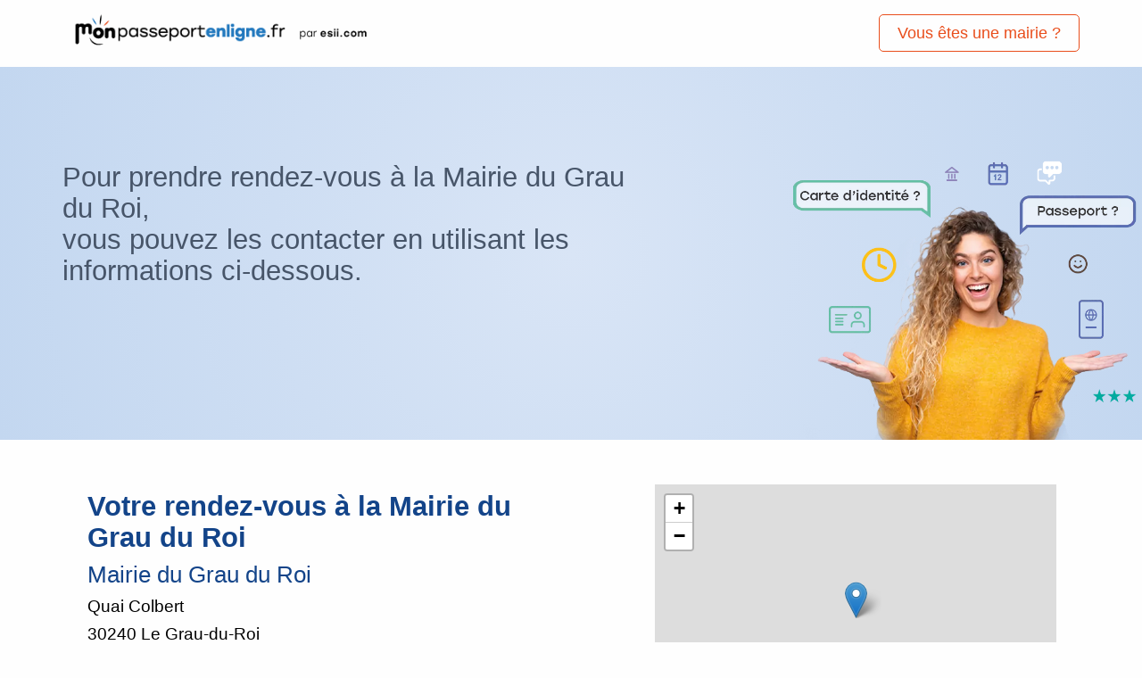

--- FILE ---
content_type: text/html
request_url: https://monpasseportenligne.fr/mairie/Mairie-du-Grau-du-Roi.html?reg=OCCITANIE
body_size: 2424
content:
<!DOCTYPE html>
<html>
<head>
<title>Prenez rendez-vous à la Mairie du Grau du Roi </title>
<meta charset='utf-8'>
	<meta name='author' content='ESII'>
	<meta name='viewport' content='width=device-width, initial-scale=1'>
	<meta name='theme-color' content='#B12A34'>
	<meta name='robots' content='index' />
	<link rel='shortcut icon' href='../favicon-32x32.png'>
	<link rel='stylesheet' href='../normalize.min.css'>
	<link rel='stylesheet' href='../style.css'>
	<link rel='manifest' href='../manifest.json'>
    <link rel='apple-touch-icon' href='../logo192.png'>
	<script src='../jquery.min.js'></script>
	<link rel='preload' as='style' href='https://use.typekit.net/noy8gwk.css'>
    <link rel='stylesheet' href='https://use.typekit.net/noy8gwk.css' media='print'>	
	<meta name='description' content='Prenez rendez-vous en ligne à la Mairie du Grau du Roi.'>
	<meta name='keywords' content='passeport,rendez-vous,mairie'>
	<link rel='canonical' href='https://monpasseportenligne.fr/Mairie du Grau du Roi.html' />
  	<meta property='og:title' content='Rdv pour CNI/PASSEPORTS à la mairie de Mairie du Grau du Roi'>
	<meta property='og:site_name' content='monpasseportenligne.fr'>
	<meta property='og:url' content='https://monpasseportenligne.fr/'>
	<meta property='og:description' content='Prenez rendez-vous en ligne à la Mairie du Grau du Roi.'>
	<meta property='og:type' content='article'>
	<meta property='og:locale' content='fr_FR'>
	<meta property='og:image' content='https://monpasseportenligne.fr/meta.png'>
	<meta property='twitter:card' content='summary'>
	<meta property='twitter:site' content='monpasseportenligne.fr'>
	<meta property='twitter:title' content='Rdv pour CNI/PASSEPORTS à la mairie de Mairie du Grau du Roi'>
	<meta property='twitter:description' content='Prenez rendez-vous en ligne à la Mairie du Grau du Roi.'>
	<meta property='twitter:image' content='https://monpasseportenligne.fr/meta.png'>
	<link rel='stylesheet' href='../js/leaflet.css'/>
</head>
<body>
<div id='header'>
	<div id='headerleft'><a id='atitle' href='../index'><img src='../logoheader.png' title='monpasseportenligne logo' alt='monpasseportenligne' id='toplogo'></a></div>
	<a href='../renouvellement-carte-identite-passeport' id='headerright'>Vous êtes une mairie ?</a>
</div>


<div id='search'>
	<img src='../fond-femme-seule.webp' alt='recherche mairie passeport carte identité' class='imgsearch'>
	<span><b>Pour prendre rendez-vous à la Mairie du Grau du Roi,<br> vous pouvez les contacter en utilisant les informations ci-dessous.</span></b>
</div>

<div class='adminconf'><div class='admintextecenter'>

<div id='coord'>
		<h1>Votre rendez-vous à la Mairie du Grau du Roi</h1><h2>Mairie du Grau du Roi</h2><p>   Quai Colbert</p><p> 30240 Le Grau-du-Roi</p><p> ☏   04 66 73 45 45</p><a target='_blank' href='http://www.ville-legrauduroi.fr/ '>http://www.ville-legrauduroi.fr/ </a><p> ⛬   8595 habitants</p><p><script>const queryString = window.location.search;const urlParams = new URLSearchParams(queryString);const product = urlParams.get('reg');var a = document.createElement('a');var link = document.createTextNode('Retour au listing Mairie');a.appendChild(link);a.classList.add('backmairie');a.title = 'Retour au listing Mairie';a.href = '../index?reg='+product;document.getElementById('coord').appendChild(a);</script></p>
</div>
<div id='map' style='width:450px;height:300px;position:relative;float:right;'></div>
</div></div>

<div class='admintexte'><div class='admintextecenter'>
<p>La Mairie du Grau du Roi possède un possède un <b>lecteur biométrique pour réaliser des passeports et des cartes d’identité</b> nationales biométriques.</p>
<p> N’hésitez pas à prendre contact avec la Mairie du Grau du Roi afin de vérifier les délais d’attente pour un rendez-vous de première demande ou de renouvellement des pièces d’identité (passeport ou carte d’identité).</p>
<p>La mairie de Mairie du Grau du Roi ne propose pas de système de prise de rendez-vous en ligne compatible avec la plateforme <a href='https://monpasseportenligne.fr/'>monpasseportenligne.fr</a>. </p>
<p>C’est pourquoi il vous faudra <u>prendre contact directement avec eux</u>. Vous pouvez également consulter les disponibilités de rendez-vous en ligne dans de nombreuses autres mairies près de chez vous grâce à notre site en cliquant ici.</p>

<p>Avant de prendre rendez-vous à la Mairie du Grau du Roi pensez à compléter votre pré-demande de passeport ou de carte d’identité nationale en ligne. Cela vous fera gagner du temps !</p>
<a id='ants' target='_blank' href='https://passeport.ants.gouv.fr/'>Commencez votre pré-demande en ligne</a>
</div></div>

 <div class='prefooter'>
    <p>Vous voulez découvrir la solution de rendez-vous en ligne et toutes les possibilités qu'offre <a class='afirst' title='lien vers orionrdv.com' href='https://orionrdv.com/fr/rendez-vous-mairie-administration'>Orion</a> ? N'hésitez pas à nous contacter !</p>
    <a class='asecond' title='contactez-nous' href='mailto:info@esii.com?subject=Message de mon passeport en ligne!'>Contactez-nous</a>
 </div>

<div class='footer'>
      <a href='https://www.esii.com' title='logo ESII'><img alt='ESII' src='../esii-nb.png' title='logo ESII'></a>
      <a href='renouvellement-carte-identite-passeport' id='footermairie'>Vous êtes une mairie ?</a>
      <a target='_blank' href='legal'>Mentions légales - © Copyright  2022  ESII. Tous droits réservés</a>
  		<iframe src='//www.facebook.com/plugins/like.php?href=https%3A%2F%2Fwww.facebook.com%2FESIIOfficiel&amp;width=150&amp;height=21&amp;colorscheme=light&amp;layout=button_count&amp;action=like&amp;show_faces=true&amp;send=false&amp;appId=569360426428348' scrolling='no' frameborder='0' allowtransparency='true'></iframe>
  </div>

<script src='../js/leaflet.js'></script>
<script>let mapOptions = {center:[43.5373383,4.1377696],zoom:10};let map = new L.map('map' , mapOptions);let layer = new L.TileLayer('http://{s}.tile.openstreetmap.org/{z}/{x}/{y}.png');
map.addLayer(layer);let marker = new L.Marker([43.5373383,4.1377696]);marker.addTo(map);</script>
</body>
</html>